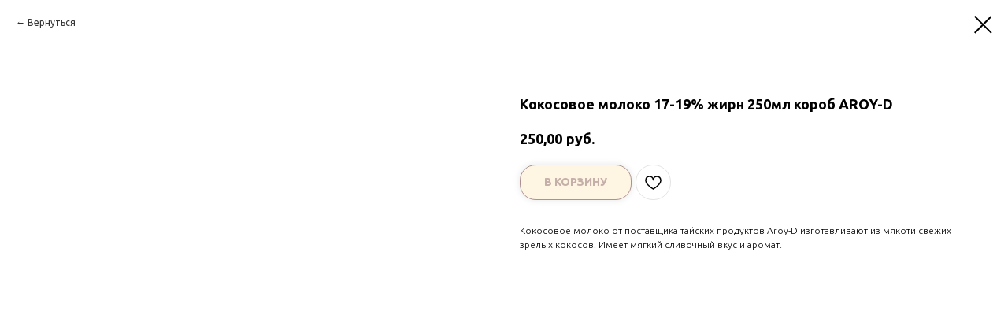

--- FILE ---
content_type: text/plain
request_url: https://www.google-analytics.com/j/collect?v=1&_v=j102&a=1453846024&t=pageview&_s=1&dl=https%3A%2F%2Fyagodka-market.ru%2Fplant_drinks%2Ftproduct%2F192862171-630043410529-kokosovoe-moloko-17-19-zhirn-250ml-korob&ul=en-us%40posix&dt=%D0%9A%D0%BE%D0%BA%D0%BE%D1%81%D0%BE%D0%B2%D0%BE%D0%B5%20%D0%BC%D0%BE%D0%BB%D0%BE%D0%BA%D0%BE%2017-19%25%20%D0%B6%D0%B8%D1%80%D0%BD%20250%D0%BC%D0%BB%20%D0%BA%D0%BE%D1%80%D0%BE%D0%B1%20AROY-D&sr=1280x720&vp=1280x720&_u=IEBAAEABAAAAACAAI~&jid=840317577&gjid=1793974812&cid=1990771822.1768709168&tid=UA-115543656-2&_gid=614160761.1768709168&_r=1&_slc=1&z=1052150580
body_size: -450
content:
2,cG-B5PN16HDQM